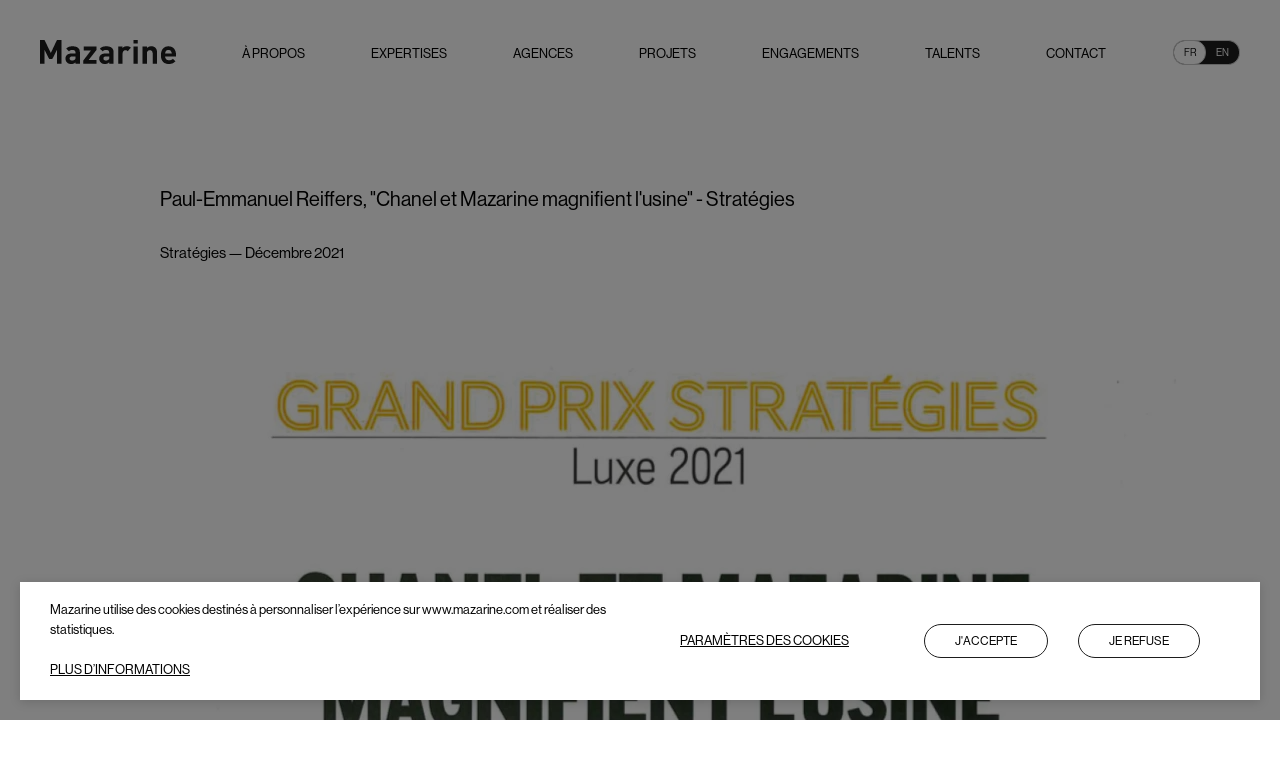

--- FILE ---
content_type: text/html; charset=utf-8
request_url: https://www.mazarine.com/presse/paul-emmanuel-reiffers-chanel-et-mazarine-magnifient-lusine-strategies
body_size: 9685
content:
<!DOCTYPE html><html lang="fr" data-thememode="light"><head><meta charSet="utf-8"/><meta name="viewport" content="width=device-width"/><link rel="preload" href="/assets/fonts/haas-grotesk-pro/haas-grotesk-pro-15.woff2" as="font" type="font/woff2" crossorigin="anonymous"/><link rel="preload" href="/assets/fonts/haas-grotesk-pro/haas-grotesk-pro-25.woff2" as="font" type="font/woff2" crossorigin="anonymous"/><link rel="preload" href="/assets/fonts/haas-grotesk-pro/haas-grotesk-pro-35.woff2" as="font" type="font/woff2" crossorigin="anonymous"/><link rel="preload" href="/assets/fonts/haas-grotesk-pro/haas-grotesk-pro-45.woff2" as="font" type="font/woff2" crossorigin="anonymous"/><link rel="preload" href="/assets/fonts/haas-grotesk-pro/haas-grotesk-pro-55.woff2" as="font" type="font/woff2" crossorigin="anonymous"/><link rel="preload" href="/assets/fonts/haas-grotesk-pro/haas-grotesk-pro-65.woff2" as="font" type="font/woff2" crossorigin="anonymous"/><link rel="preload" href="/assets/fonts/haas-grotesk-pro/haas-grotesk-pro-75.woff2" as="font" type="font/woff2" crossorigin="anonymous"/><link rel="preload" href="/assets/fonts/haas-grotesk-pro/haas-grotesk-pro-95.woff2" as="font" type="font/woff2" crossorigin="anonymous"/><link hreflang="fr" rel="alternate" href="https://www.mazarine.com/presse/paul-emmanuel-reiffers-chanel-et-mazarine-magnifient-lusine-strategies"/><link rel="canonical" href="https://www.mazarine.com/presse/paul-emmanuel-reiffers-chanel-et-mazarine-magnifient-lusine-strategies"/><link hreflang="en" rel="alternate" href="https://www.mazarine.com/en/presse/paul-emmanuel-reiffers-chanel-et-mazarine-magnifient-lusine-strategies"/><link hreflang="x-default" rel="alternate" href="https://www.mazarine.com/en/presse/paul-emmanuel-reiffers-chanel-et-mazarine-magnifient-lusine-strategies"/><title>Paul-Emmanuel Reiffers, &quot;Chanel et Mazarine magnifient l&#x27;usine&quot; - Stratégies  | Mazarine</title><meta property="og:type" content="website"/><meta property="og:site_name" content="Mazarine"/><meta property="og:title" content="Paul-Emmanuel Reiffers, &quot;Chanel et Mazarine magnifient l&#x27;usine&quot; - Stratégies  | Mazarine"/><meta property="og:url" content="https://www.mazarine.com/presse/paul-emmanuel-reiffers-chanel-et-mazarine-magnifient-lusine-strategies"/><meta name="description" content="Stratégies — Décembre 2021"/><meta property="og:description" content="Stratégies — Décembre 2021"/><meta property="og:image" content="https://res.cloudinary.com/mazarine-digital/image/upload/s--BM8b0rGm--/f_auto/q_auto/v1/default_images/meta-img-mazarine-groupe_0?_a=BAAAV6E0"/><meta name="robots" content="max-snippet:-1, max-image-preview:large; max-video-preview:-1"/><meta name="twitter:title" content="Paul-Emmanuel Reiffers, &quot;Chanel et Mazarine magnifient l&#x27;usine&quot; - Stratégies  | Mazarine"/><meta name="twitter:url" content="https://www.mazarine.com/presse/paul-emmanuel-reiffers-chanel-et-mazarine-magnifient-lusine-strategies"/><meta name="twitter:description" content="Stratégies — Décembre 2021"/><meta name="twitter:image" content="https://res.cloudinary.com/mazarine-digital/image/upload/s--BM8b0rGm--/f_auto/q_auto/v1/default_images/meta-img-mazarine-groupe_0?_a=BAAAV6E0"/><meta name="twitter:image:width" content="1200"/><meta name="twitter:image:height" content="630"/><meta name="twitter:card" content="summary_large_image"/><meta name="twitter:site" content="@mazarine_group"/><meta name="twitter:creator" content="@mazarine_group"/><link type="text/plain" rel="author" href="https://www.mazarine.com/humans.txt"/><link rel="apple-touch-icon" sizes="60x60" href="/assets/favicon/apple-touch-icon-60x60.png"/><link rel="apple-touch-icon" sizes="76x76" href="/assets/favicon/apple-touch-icon-76x76.png"/><link rel="apple-touch-icon" sizes="120x120" href="/assets/favicon/apple-touch-icon-120x120.png"/><link rel="apple-touch-icon" sizes="152x152" href="/assets/favicon/apple-touch-icon-152x152.png"/><link rel="apple-touch-icon" sizes="180x180" href="/assets/favicon/apple-touch-icon-180x180.png"/><link rel="icon" type="image/png" sizes="32x32" href="/assets/favicon/favicon-32x32.png"/><link rel="icon" type="image/png" sizes="16x16" href="/assets/favicon/favicon-16x16.png"/><link rel="manifest" href="/assets/favicon/site.webmanifest" crossorigin="use-credentials"/><link rel="mask-icon" href="/assets/favicon/safari-pinned-tab.svg" color="#fff"/><link rel="icon" type="image/svg+xml" href="/assets/favicon/favicon.svg"/><meta name="theme-color" content="#000"/><meta name="apple-mobile-web-app-status-bar-style" content="#000"/><link rel="preload" as="image" imageSrcSet="https://res.cloudinary.com/mazarine-digital/image/upload/ar_1:1,c_fill,f_auto,q_auto,w_256/v1/mazarine_refonte_2022/images/PRESSE/WWD-NUME%CC%81RO-IS-LAUNCHING-AN-AMERICAN-EDITION-COVER_tvnhfv.png 256w, https://res.cloudinary.com/mazarine-digital/image/upload/ar_1:1,c_fill,f_auto,q_auto,w_384/v1/mazarine_refonte_2022/images/PRESSE/WWD-NUME%CC%81RO-IS-LAUNCHING-AN-AMERICAN-EDITION-COVER_tvnhfv.png 384w, https://res.cloudinary.com/mazarine-digital/image/upload/ar_1:1,c_fill,f_auto,q_auto,w_640/v1/mazarine_refonte_2022/images/PRESSE/WWD-NUME%CC%81RO-IS-LAUNCHING-AN-AMERICAN-EDITION-COVER_tvnhfv.png 640w, https://res.cloudinary.com/mazarine-digital/image/upload/ar_1:1,c_fill,f_auto,q_auto,w_750/v1/mazarine_refonte_2022/images/PRESSE/WWD-NUME%CC%81RO-IS-LAUNCHING-AN-AMERICAN-EDITION-COVER_tvnhfv.png 750w, https://res.cloudinary.com/mazarine-digital/image/upload/ar_1:1,c_fill,f_auto,q_auto,w_828/v1/mazarine_refonte_2022/images/PRESSE/WWD-NUME%CC%81RO-IS-LAUNCHING-AN-AMERICAN-EDITION-COVER_tvnhfv.png 828w, https://res.cloudinary.com/mazarine-digital/image/upload/ar_1:1,c_fill,f_auto,q_auto,w_1080/v1/mazarine_refonte_2022/images/PRESSE/WWD-NUME%CC%81RO-IS-LAUNCHING-AN-AMERICAN-EDITION-COVER_tvnhfv.png 1080w, https://res.cloudinary.com/mazarine-digital/image/upload/ar_1:1,c_fill,f_auto,q_auto,w_1200/v1/mazarine_refonte_2022/images/PRESSE/WWD-NUME%CC%81RO-IS-LAUNCHING-AN-AMERICAN-EDITION-COVER_tvnhfv.png 1200w, https://res.cloudinary.com/mazarine-digital/image/upload/ar_1:1,c_fill,f_auto,q_auto,w_1920/v1/mazarine_refonte_2022/images/PRESSE/WWD-NUME%CC%81RO-IS-LAUNCHING-AN-AMERICAN-EDITION-COVER_tvnhfv.png 1920w, https://res.cloudinary.com/mazarine-digital/image/upload/ar_1:1,c_fill,f_auto,q_auto,w_2048/v1/mazarine_refonte_2022/images/PRESSE/WWD-NUME%CC%81RO-IS-LAUNCHING-AN-AMERICAN-EDITION-COVER_tvnhfv.png 2048w, https://res.cloudinary.com/mazarine-digital/image/upload/ar_1:1,c_fill,f_auto,q_auto,w_3840/v1/mazarine_refonte_2022/images/PRESSE/WWD-NUME%CC%81RO-IS-LAUNCHING-AN-AMERICAN-EDITION-COVER_tvnhfv.png 3840w" imageSizes="(min-width: 768px) 33vw, 100vw"/><link rel="preload" as="image" imageSrcSet="https://res.cloudinary.com/mazarine-digital/image/upload/ar_1:1,c_fill,f_auto,q_auto,w_256/v1/mazarine_refonte_2022/images/PRESSE/LA-TRIBUNE-DIMANCHE-UNE-SEMAINE-EUPHORIQUE-POUR-L_ART-CONTEMPORAIN-L_IMMEUBLE-DE-REIFFERS-INITIATIVES-HABILLE%CC%81-EN-BUREN-COVER_yy40ji.jpg 256w, https://res.cloudinary.com/mazarine-digital/image/upload/ar_1:1,c_fill,f_auto,q_auto,w_384/v1/mazarine_refonte_2022/images/PRESSE/LA-TRIBUNE-DIMANCHE-UNE-SEMAINE-EUPHORIQUE-POUR-L_ART-CONTEMPORAIN-L_IMMEUBLE-DE-REIFFERS-INITIATIVES-HABILLE%CC%81-EN-BUREN-COVER_yy40ji.jpg 384w, https://res.cloudinary.com/mazarine-digital/image/upload/ar_1:1,c_fill,f_auto,q_auto,w_640/v1/mazarine_refonte_2022/images/PRESSE/LA-TRIBUNE-DIMANCHE-UNE-SEMAINE-EUPHORIQUE-POUR-L_ART-CONTEMPORAIN-L_IMMEUBLE-DE-REIFFERS-INITIATIVES-HABILLE%CC%81-EN-BUREN-COVER_yy40ji.jpg 640w, https://res.cloudinary.com/mazarine-digital/image/upload/ar_1:1,c_fill,f_auto,q_auto,w_750/v1/mazarine_refonte_2022/images/PRESSE/LA-TRIBUNE-DIMANCHE-UNE-SEMAINE-EUPHORIQUE-POUR-L_ART-CONTEMPORAIN-L_IMMEUBLE-DE-REIFFERS-INITIATIVES-HABILLE%CC%81-EN-BUREN-COVER_yy40ji.jpg 750w, https://res.cloudinary.com/mazarine-digital/image/upload/ar_1:1,c_fill,f_auto,q_auto,w_828/v1/mazarine_refonte_2022/images/PRESSE/LA-TRIBUNE-DIMANCHE-UNE-SEMAINE-EUPHORIQUE-POUR-L_ART-CONTEMPORAIN-L_IMMEUBLE-DE-REIFFERS-INITIATIVES-HABILLE%CC%81-EN-BUREN-COVER_yy40ji.jpg 828w, https://res.cloudinary.com/mazarine-digital/image/upload/ar_1:1,c_fill,f_auto,q_auto,w_1080/v1/mazarine_refonte_2022/images/PRESSE/LA-TRIBUNE-DIMANCHE-UNE-SEMAINE-EUPHORIQUE-POUR-L_ART-CONTEMPORAIN-L_IMMEUBLE-DE-REIFFERS-INITIATIVES-HABILLE%CC%81-EN-BUREN-COVER_yy40ji.jpg 1080w, https://res.cloudinary.com/mazarine-digital/image/upload/ar_1:1,c_fill,f_auto,q_auto,w_1200/v1/mazarine_refonte_2022/images/PRESSE/LA-TRIBUNE-DIMANCHE-UNE-SEMAINE-EUPHORIQUE-POUR-L_ART-CONTEMPORAIN-L_IMMEUBLE-DE-REIFFERS-INITIATIVES-HABILLE%CC%81-EN-BUREN-COVER_yy40ji.jpg 1200w, https://res.cloudinary.com/mazarine-digital/image/upload/ar_1:1,c_fill,f_auto,q_auto,w_1920/v1/mazarine_refonte_2022/images/PRESSE/LA-TRIBUNE-DIMANCHE-UNE-SEMAINE-EUPHORIQUE-POUR-L_ART-CONTEMPORAIN-L_IMMEUBLE-DE-REIFFERS-INITIATIVES-HABILLE%CC%81-EN-BUREN-COVER_yy40ji.jpg 1920w, https://res.cloudinary.com/mazarine-digital/image/upload/ar_1:1,c_fill,f_auto,q_auto,w_2048/v1/mazarine_refonte_2022/images/PRESSE/LA-TRIBUNE-DIMANCHE-UNE-SEMAINE-EUPHORIQUE-POUR-L_ART-CONTEMPORAIN-L_IMMEUBLE-DE-REIFFERS-INITIATIVES-HABILLE%CC%81-EN-BUREN-COVER_yy40ji.jpg 2048w, https://res.cloudinary.com/mazarine-digital/image/upload/ar_1:1,c_fill,f_auto,q_auto,w_3840/v1/mazarine_refonte_2022/images/PRESSE/LA-TRIBUNE-DIMANCHE-UNE-SEMAINE-EUPHORIQUE-POUR-L_ART-CONTEMPORAIN-L_IMMEUBLE-DE-REIFFERS-INITIATIVES-HABILLE%CC%81-EN-BUREN-COVER_yy40ji.jpg 3840w" imageSizes="(min-width: 768px) 33vw, 100vw"/><link rel="preload" as="image" imageSrcSet="https://res.cloudinary.com/mazarine-digital/image/upload/ar_1:1,c_fill,f_auto,q_auto,w_256/v1/mazarine_refonte_2022/images/PRESSE/PAUL-EMMANUEL-REIFFERS-REIFFERS-INITIATIVES-FE%CC%82TE-SES-CINQ-ANS-AVEC-PLUSIEURS-NOUVEAUTE%CC%81S-ARTISTIQUES-JOURNAL-DU-LUXE-COVER_tnjxpv.jpg 256w, https://res.cloudinary.com/mazarine-digital/image/upload/ar_1:1,c_fill,f_auto,q_auto,w_384/v1/mazarine_refonte_2022/images/PRESSE/PAUL-EMMANUEL-REIFFERS-REIFFERS-INITIATIVES-FE%CC%82TE-SES-CINQ-ANS-AVEC-PLUSIEURS-NOUVEAUTE%CC%81S-ARTISTIQUES-JOURNAL-DU-LUXE-COVER_tnjxpv.jpg 384w, https://res.cloudinary.com/mazarine-digital/image/upload/ar_1:1,c_fill,f_auto,q_auto,w_640/v1/mazarine_refonte_2022/images/PRESSE/PAUL-EMMANUEL-REIFFERS-REIFFERS-INITIATIVES-FE%CC%82TE-SES-CINQ-ANS-AVEC-PLUSIEURS-NOUVEAUTE%CC%81S-ARTISTIQUES-JOURNAL-DU-LUXE-COVER_tnjxpv.jpg 640w, https://res.cloudinary.com/mazarine-digital/image/upload/ar_1:1,c_fill,f_auto,q_auto,w_750/v1/mazarine_refonte_2022/images/PRESSE/PAUL-EMMANUEL-REIFFERS-REIFFERS-INITIATIVES-FE%CC%82TE-SES-CINQ-ANS-AVEC-PLUSIEURS-NOUVEAUTE%CC%81S-ARTISTIQUES-JOURNAL-DU-LUXE-COVER_tnjxpv.jpg 750w, https://res.cloudinary.com/mazarine-digital/image/upload/ar_1:1,c_fill,f_auto,q_auto,w_828/v1/mazarine_refonte_2022/images/PRESSE/PAUL-EMMANUEL-REIFFERS-REIFFERS-INITIATIVES-FE%CC%82TE-SES-CINQ-ANS-AVEC-PLUSIEURS-NOUVEAUTE%CC%81S-ARTISTIQUES-JOURNAL-DU-LUXE-COVER_tnjxpv.jpg 828w, https://res.cloudinary.com/mazarine-digital/image/upload/ar_1:1,c_fill,f_auto,q_auto,w_1080/v1/mazarine_refonte_2022/images/PRESSE/PAUL-EMMANUEL-REIFFERS-REIFFERS-INITIATIVES-FE%CC%82TE-SES-CINQ-ANS-AVEC-PLUSIEURS-NOUVEAUTE%CC%81S-ARTISTIQUES-JOURNAL-DU-LUXE-COVER_tnjxpv.jpg 1080w, https://res.cloudinary.com/mazarine-digital/image/upload/ar_1:1,c_fill,f_auto,q_auto,w_1200/v1/mazarine_refonte_2022/images/PRESSE/PAUL-EMMANUEL-REIFFERS-REIFFERS-INITIATIVES-FE%CC%82TE-SES-CINQ-ANS-AVEC-PLUSIEURS-NOUVEAUTE%CC%81S-ARTISTIQUES-JOURNAL-DU-LUXE-COVER_tnjxpv.jpg 1200w, https://res.cloudinary.com/mazarine-digital/image/upload/ar_1:1,c_fill,f_auto,q_auto,w_1920/v1/mazarine_refonte_2022/images/PRESSE/PAUL-EMMANUEL-REIFFERS-REIFFERS-INITIATIVES-FE%CC%82TE-SES-CINQ-ANS-AVEC-PLUSIEURS-NOUVEAUTE%CC%81S-ARTISTIQUES-JOURNAL-DU-LUXE-COVER_tnjxpv.jpg 1920w, https://res.cloudinary.com/mazarine-digital/image/upload/ar_1:1,c_fill,f_auto,q_auto,w_2048/v1/mazarine_refonte_2022/images/PRESSE/PAUL-EMMANUEL-REIFFERS-REIFFERS-INITIATIVES-FE%CC%82TE-SES-CINQ-ANS-AVEC-PLUSIEURS-NOUVEAUTE%CC%81S-ARTISTIQUES-JOURNAL-DU-LUXE-COVER_tnjxpv.jpg 2048w, https://res.cloudinary.com/mazarine-digital/image/upload/ar_1:1,c_fill,f_auto,q_auto,w_3840/v1/mazarine_refonte_2022/images/PRESSE/PAUL-EMMANUEL-REIFFERS-REIFFERS-INITIATIVES-FE%CC%82TE-SES-CINQ-ANS-AVEC-PLUSIEURS-NOUVEAUTE%CC%81S-ARTISTIQUES-JOURNAL-DU-LUXE-COVER_tnjxpv.jpg 3840w" imageSizes="(min-width: 768px) 33vw, 100vw"/><meta name="next-head-count" content="48"/><link rel="preload" href="/_next/static/css/7c342fe27e81a2b4.css" as="style"/><link rel="stylesheet" href="/_next/static/css/7c342fe27e81a2b4.css" data-n-g=""/><link rel="preload" href="/_next/static/css/c6cc946316fd1937.css" as="style"/><link rel="stylesheet" href="/_next/static/css/c6cc946316fd1937.css"/><link rel="preload" href="/_next/static/css/2a8acef0bcf57723.css" as="style"/><link rel="stylesheet" href="/_next/static/css/2a8acef0bcf57723.css"/><link rel="preload" href="/_next/static/css/346c395251807340.css" as="style"/><link rel="stylesheet" href="/_next/static/css/346c395251807340.css"/><link rel="preload" href="/_next/static/css/215282ee01a3bc04.css" as="style"/><link rel="stylesheet" href="/_next/static/css/215282ee01a3bc04.css"/><link rel="preload" href="/_next/static/css/03ed1e39fca53012.css" as="style"/><link rel="stylesheet" href="/_next/static/css/03ed1e39fca53012.css"/><link rel="preload" href="/_next/static/css/e3b5a99571bb3e3b.css" as="style"/><link rel="stylesheet" href="/_next/static/css/e3b5a99571bb3e3b.css"/><link rel="preload" href="/_next/static/css/c9ee95c68e1f4ab2.css" as="style"/><link rel="stylesheet" href="/_next/static/css/c9ee95c68e1f4ab2.css"/><link rel="preload" href="/_next/static/css/2ad3078d65cc7ecd.css" as="style"/><link rel="stylesheet" href="/_next/static/css/2ad3078d65cc7ecd.css"/><link rel="preload" href="/_next/static/css/d3d040b26f025c8e.css" as="style"/><link rel="stylesheet" href="/_next/static/css/d3d040b26f025c8e.css"/><noscript data-n-css=""></noscript><script defer="" nomodule="" src="/_next/static/chunks/polyfills-c67a75d1b6f99dc8.js"></script><script defer="" src="/_next/static/chunks/7799.79b4763b4b284113.js"></script><script defer="" src="/_next/static/chunks/4848.f65c7fade03bfc45.js"></script><script defer="" src="/_next/static/chunks/4209.b06c7edc272e5a89.js"></script><script defer="" src="/_next/static/chunks/7409.a3343ed728eb4f94.js"></script><script defer="" src="/_next/static/chunks/6419.9e93d9b27feb1340.js"></script><script defer="" src="/_next/static/chunks/8923.bc87a155a487d534.js"></script><script defer="" src="/_next/static/chunks/4591.f29fd61326a35291.js"></script><script defer="" src="/_next/static/chunks/29107295.55db3f7ea8c5c9b7.js"></script><script defer="" src="/_next/static/chunks/5675.620a54c38ad49033.js"></script><script defer="" src="/_next/static/chunks/4422.b4a6d739e06926e0.js"></script><script defer="" src="/_next/static/chunks/1933.399c61cf55cfe26d.js"></script><script defer="" src="/_next/static/chunks/4928.b72930865ab90a6f.js"></script><script src="/_next/static/chunks/webpack-6d15df71624cec45.js" defer=""></script><script src="/_next/static/chunks/framework-2cc16d8c1217359a.js" defer=""></script><script src="/_next/static/chunks/main-7b32c5d39ff3f920.js" defer=""></script><script src="/_next/static/chunks/pages/_app-7e0106e94d336864.js" defer=""></script><script src="/_next/static/chunks/pages/index-7279930a0d6e99c7.js" defer=""></script><script src="/_next/static/s7SqNpe6_rF1A20vcDE2G/_buildManifest.js" defer=""></script><script src="/_next/static/s7SqNpe6_rF1A20vcDE2G/_ssgManifest.js" defer=""></script></head><body><script>
void function() {
const s = document.createElement('div')
s.style.width = '100px'
s.style.height = '100px'
s.style.overflow = 'scroll'
s.style.position = 'absolute'
s.style.top = '-9999px'
document.documentElement.appendChild(s)
const w = s.offsetWidth - s.clientWidth
document.body.style.setProperty('--scrollbar-width', w + 'px')
document.documentElement.removeChild(s)
window.mazHasScrollbar = w > 0
}()
</script><script type="application/ld+json">{"@context":"https://schema.org","@type":"WebSite","name":"Mazarine","url":"https://www.mazarine.com","thumbnailUrl":"https://res.cloudinary.com/mazarine-digital/image/upload/v1/mazarine_refonte_2022/PER_inrc7i.jpg","sameAs":["https://www.linkedin.com/company/mazarinegroup/","https://www.facebook.com/MazarineGroup/","https://www.instagram.com/mazarinegroup/"]}</script><script type="application/ld+json">{"@context":"https://schema.org","@type":"Organization","url":"https://www.mazarine.com/","name":"Mazarine","logo":"https://www.mazarine.com/assets/logo/mazarine-discs.svg","foundingDate":"1993","founders":[{"@type":"Person","name":"Paul-Emmanuel Reiffers"},{"@type":"Person","name":""}],"address":{"@type":"PostalAddress","streetAddress":"2 Square Villaret de Joyeuse","addressLocality":"Paris","postalCode":"75017","addressCountry":"FR"},"contactPoint":[{"@type":"ContactPoint","telephone":"+33(0)158054900","email":"contact@mazarine.com","contactType":"customer support"}]}</script><noscript><iframe src="https://www.googletagmanager.com/ns.html?id=GTM-TH8BTMS" height="0" width="0" style="display:none;visibility:hidden"></iframe></noscript><div id="__next"><div class="site-context-mazarine"><h1 tabindex="-1" class="sr-only RoutingAccessibility">Paul-Emmanuel Reiffers, &quot;Chanel et Mazarine magnifient l&#x27;usine&quot; - Stratégies  | Mazarine</h1><div class="Ecrin_Header" data-id="header"><div class="LayoutMediumCenteredPercent layout"><div class="Ecrin_Header_head"><div class="Ecrin_Header_unvisible"><span class="Ecrin_Logos_mazarine-link"><svg xmlns="http://www.w3.org/2000/svg" viewBox="0 0 136 24" fill="currentColor" width="1em" height="1em" class="Ecrin_Logos_mazarine-txt" alt="Mazarine"><path d="M16.9 23.8V10l-4.6 9H9.2l-4.6-9v13.8H0V.1h4.6L10.8 13 16.9.1h4.6v23.7H17Zm18.6-7.3h-3.4c-1.6 0-2.5.7-2.5 2 0 1.2.8 2 2.5 2 1.2 0 2-.2 2.8-.9.5-.4.6-1.1.6-2.2v-1Zm.1 7.3v-1.5a5.3 5.3 0 0 1-4.3 1.7c-2 0-3.4-.5-4.4-1.6-1-1-1.4-2.3-1.4-3.9 0-2.7 1.9-5 6-5h4v-.8c0-2-1-2.8-3.2-2.8-1.7 0-2.4.4-3.3 1.5l-2.8-2.7c1.7-1.9 3.4-2.4 6.3-2.4 4.8 0 7.4 2 7.4 6v11.5h-4.3Zm7.7 0v-3.3L51 10.4h-7.3v-4h12.9v3.4l-7.9 10.1h7.9v3.9H43.3Zm26-7.3h-3.5c-1.5 0-2.4.7-2.4 2 0 1.2.8 2 2.5 2 1.2 0 2-.2 2.7-.9.5-.4.7-1.1.7-2.2v-1Zm0 7.3v-1.5a5.3 5.3 0 0 1-4.2 1.7c-2 0-3.4-.5-4.4-1.6-1-1-1.5-2.3-1.5-3.9 0-2.7 2-5 6-5h4v-.8c0-2-.9-2.8-3.2-2.8-1.6 0-2.4.4-3.3 1.5l-2.8-2.7c1.7-1.9 3.4-2.4 6.3-2.4 4.9 0 7.4 2 7.4 6v11.5h-4.2Zm18.4-12.6c-.7-.7-1.2-1-2.3-1-1.3 0-2.8 1-2.8 3.2v10.4h-4.3V6.5h4.2V8c.8-1 2.5-1.8 4.4-1.8 1.7 0 2.9.4 4 1.6l-3.2 3.3Zm5.7-4.7h4.4v17.3h-4.4V6.5Zm0-6.5h4.4v3.5h-4.4V0Zm19.3 23.8V13.3c0-2.3-1.5-3.1-2.8-3.1-1.4 0-3 .8-3 3.1v10.5h-4.3V6.5h4.3V8a6 6 0 0 1 4.3-1.8c1.7 0 3.1.5 4.1 1.5 1.4 1.4 1.8 3 1.8 5v11h-4.4Zm18.6-12.1a3 3 0 0 0-2.9-1.8 3 3 0 0 0-2.9 1.8l-.4 1.8h6.6c0-.7-.1-1.2-.4-1.8m-6.2 4.8c0 2.2 1.4 3.8 3.8 3.8 2 0 2.9-.5 4-1.6l2.6 2.6a8.3 8.3 0 0 1-6.6 2.7c-4.1 0-8-1.9-8-8.9 0-5.6 3-8.8 7.5-8.8 4.9 0 7.6 3.5 7.6 8.3v1.9h-10.9Z"></path></svg><span class="sr-only">Mazarine</span></span></div><ul class="Ecrin_Header_nav Ecrin_Header_hidden"><li class="Ecrin_Header_category-blocks"><a target="_self" href="/about-us-paul-emmanuel-reiffers"><p class="Ecrin_Header_category-title">À propos</p></a></li><li class="Ecrin_Header_category-blocks"><a target="_self" href="/expertises"><p class="Ecrin_Header_category-title">Expertises</p></a></li><li class="Ecrin_Header_category-blocks"><a target="_self" href="/agences"><p class="Ecrin_Header_category-title">Agences</p></a></li><li class="Ecrin_Header_category-blocks"><a target="_self" href="/projets"><p class="Ecrin_Header_category-title">Projets</p></a></li><li class="Ecrin_Header_category-blocks"><a target="_self" href="/engagements"><p class="Ecrin_Header_category-title">Engagements</p></a></li><li class="Ecrin_Header_category-blocks"><a target="_self" href="/talents"><p class="Ecrin_Header_category-title">Talents</p></a></li><li class="Ecrin_Header_category-blocks"><a target="_self" href="/europe"><p class="Ecrin_Header_category-title">Contact</p></a></li></ul><div class="Ecrin_Header_items Ecrin_Header_hide-desktop"><a href="/">Home</a></div><button class="Ecrin_Header_items Ecrin_Header_open-menu-button Ecrin_Header_hide-desktop" type="button">Menu</button><div class="Ecrin_Header_items"><div class="Toggler Toggler_active--left"><a href="/presse/paul-emmanuel-reiffers-chanel-et-mazarine-magnifient-lusine-strategies" data-position="left" class="Toggler_toggler-link Toggler_toggler-link--left">fr</a><a href="/en/presse/paul-emmanuel-reiffers-chanel-et-mazarine-magnifient-lusine-strategies" data-position="right" class="Toggler_toggler-link Toggler_toggler-link--right">en</a></div></div></div></div></div><main tabindex="-1" role="main" class=""><div class="PageContent"><section class="Section" data-index="0"><div class="LayoutMediumCentered layout"><div class="Flux_TitleDoubleTextAndCta" id="paul-emmanuel-reiffers-chanel-et-mazarine-magnifient-lusine-strategies"><h2 level="2" class="Flux_TitleDoubleTextAndCta_title">Paul-Emmanuel Reiffers, &quot;Chanel et Mazarine magnifient l&#x27;usine&quot; - Stratégies</h2><div class="Flux_TitleDoubleTextAndCta_columns"><div class="Flux_TitleDoubleTextAndCta_column"><div class="Flux_TitleDoubleTextAndCta_text"><div class="Wysiwyg"><?xml version="1.0" encoding="UTF-8"?><p>Strat&eacute;gies &mdash; D&eacute;cembre 2021</p>
</div></div></div><div class="Flux_TitleDoubleTextAndCta_column"><div class="Flux_TitleDoubleTextAndCta_text"><div class="Wysiwyg"></div></div></div></div></div></div></section><section class="Section" data-index="1"><div class="LayoutMediumCenteredPercent layout"><div class="Flux_BlockImageWithLegend"><div class="Flux_BlockImageWithLegend_image" style="background-color:#e3e9e7"><span style="box-sizing:border-box;display:block;overflow:hidden;width:initial;height:initial;background:none;opacity:1;border:0;margin:0;padding:0;position:relative"><span style="box-sizing:border-box;display:block;width:initial;height:initial;background:none;opacity:1;border:0;margin:0;padding:0;padding-top:141.46341463414635%"></span><img alt="#" src="[data-uri]" decoding="async" data-nimg="responsive" style="position:absolute;top:0;left:0;bottom:0;right:0;box-sizing:border-box;padding:0;border:none;margin:auto;display:block;width:0;height:0;min-width:100%;max-width:100%;min-height:100%;max-height:100%;object-fit:fill"/><noscript><img alt="#" sizes="(min-width: 1260px) 1200px, 100vw" srcSet="https://res.cloudinary.com/mazarine-digital/image/upload/f_auto,q_auto,w_640,c_limit/v1/mazarine_refonte_2022/images/PRESSE-STRATEGIES-DEC2022/Strat%C3%A9gies-dec22-chanel_k4xbnw.jpg 640w, https://res.cloudinary.com/mazarine-digital/image/upload/f_auto,q_auto,w_750,c_limit/v1/mazarine_refonte_2022/images/PRESSE-STRATEGIES-DEC2022/Strat%C3%A9gies-dec22-chanel_k4xbnw.jpg 750w, https://res.cloudinary.com/mazarine-digital/image/upload/f_auto,q_auto,w_828,c_limit/v1/mazarine_refonte_2022/images/PRESSE-STRATEGIES-DEC2022/Strat%C3%A9gies-dec22-chanel_k4xbnw.jpg 828w, https://res.cloudinary.com/mazarine-digital/image/upload/f_auto,q_auto,w_1080,c_limit/v1/mazarine_refonte_2022/images/PRESSE-STRATEGIES-DEC2022/Strat%C3%A9gies-dec22-chanel_k4xbnw.jpg 1080w, https://res.cloudinary.com/mazarine-digital/image/upload/f_auto,q_auto,w_1200,c_limit/v1/mazarine_refonte_2022/images/PRESSE-STRATEGIES-DEC2022/Strat%C3%A9gies-dec22-chanel_k4xbnw.jpg 1200w, https://res.cloudinary.com/mazarine-digital/image/upload/f_auto,q_auto,w_1920,c_limit/v1/mazarine_refonte_2022/images/PRESSE-STRATEGIES-DEC2022/Strat%C3%A9gies-dec22-chanel_k4xbnw.jpg 1920w, https://res.cloudinary.com/mazarine-digital/image/upload/f_auto,q_auto,w_2048,c_limit/v1/mazarine_refonte_2022/images/PRESSE-STRATEGIES-DEC2022/Strat%C3%A9gies-dec22-chanel_k4xbnw.jpg 2048w, https://res.cloudinary.com/mazarine-digital/image/upload/f_auto,q_auto,w_3840,c_limit/v1/mazarine_refonte_2022/images/PRESSE-STRATEGIES-DEC2022/Strat%C3%A9gies-dec22-chanel_k4xbnw.jpg 3840w" src="https://res.cloudinary.com/mazarine-digital/image/upload/f_auto,q_auto,w_3840,c_limit/v1/mazarine_refonte_2022/images/PRESSE-STRATEGIES-DEC2022/Strat%C3%A9gies-dec22-chanel_k4xbnw.jpg" decoding="async" data-nimg="responsive" style="position:absolute;top:0;left:0;bottom:0;right:0;box-sizing:border-box;padding:0;border:none;margin:auto;display:block;width:0;height:0;min-width:100%;max-width:100%;min-height:100%;max-height:100%;object-fit:fill" loading="lazy"/></noscript></span></div></div></div></section><section class="Section" data-index="2"><div class="LayoutMediumCenteredPercent layout"><div class="Flux_BlockImageWithLegend"><div class="Flux_BlockImageWithLegend_image" style="background-color:#fcf7f3"><span style="box-sizing:border-box;display:block;overflow:hidden;width:initial;height:initial;background:none;opacity:1;border:0;margin:0;padding:0;position:relative"><span style="box-sizing:border-box;display:block;width:initial;height:initial;background:none;opacity:1;border:0;margin:0;padding:0;padding-top:141.46341463414635%"></span><img alt="#" src="[data-uri]" decoding="async" data-nimg="responsive" style="position:absolute;top:0;left:0;bottom:0;right:0;box-sizing:border-box;padding:0;border:none;margin:auto;display:block;width:0;height:0;min-width:100%;max-width:100%;min-height:100%;max-height:100%;object-fit:fill"/><noscript><img alt="#" sizes="(min-width: 1260px) 1200px, 100vw" srcSet="https://res.cloudinary.com/mazarine-digital/image/upload/f_auto,q_auto,w_640,c_limit/v1/mazarine_refonte_2022/images/PRESSE-STRATEGIES-DEC2022/stratgies-dec22-chanel2_ymbkge.jpg 640w, https://res.cloudinary.com/mazarine-digital/image/upload/f_auto,q_auto,w_750,c_limit/v1/mazarine_refonte_2022/images/PRESSE-STRATEGIES-DEC2022/stratgies-dec22-chanel2_ymbkge.jpg 750w, https://res.cloudinary.com/mazarine-digital/image/upload/f_auto,q_auto,w_828,c_limit/v1/mazarine_refonte_2022/images/PRESSE-STRATEGIES-DEC2022/stratgies-dec22-chanel2_ymbkge.jpg 828w, https://res.cloudinary.com/mazarine-digital/image/upload/f_auto,q_auto,w_1080,c_limit/v1/mazarine_refonte_2022/images/PRESSE-STRATEGIES-DEC2022/stratgies-dec22-chanel2_ymbkge.jpg 1080w, https://res.cloudinary.com/mazarine-digital/image/upload/f_auto,q_auto,w_1200,c_limit/v1/mazarine_refonte_2022/images/PRESSE-STRATEGIES-DEC2022/stratgies-dec22-chanel2_ymbkge.jpg 1200w, https://res.cloudinary.com/mazarine-digital/image/upload/f_auto,q_auto,w_1920,c_limit/v1/mazarine_refonte_2022/images/PRESSE-STRATEGIES-DEC2022/stratgies-dec22-chanel2_ymbkge.jpg 1920w, https://res.cloudinary.com/mazarine-digital/image/upload/f_auto,q_auto,w_2048,c_limit/v1/mazarine_refonte_2022/images/PRESSE-STRATEGIES-DEC2022/stratgies-dec22-chanel2_ymbkge.jpg 2048w, https://res.cloudinary.com/mazarine-digital/image/upload/f_auto,q_auto,w_3840,c_limit/v1/mazarine_refonte_2022/images/PRESSE-STRATEGIES-DEC2022/stratgies-dec22-chanel2_ymbkge.jpg 3840w" src="https://res.cloudinary.com/mazarine-digital/image/upload/f_auto,q_auto,w_3840,c_limit/v1/mazarine_refonte_2022/images/PRESSE-STRATEGIES-DEC2022/stratgies-dec22-chanel2_ymbkge.jpg" decoding="async" data-nimg="responsive" style="position:absolute;top:0;left:0;bottom:0;right:0;box-sizing:border-box;padding:0;border:none;margin:auto;display:block;width:0;height:0;min-width:100%;max-width:100%;min-height:100%;max-height:100%;object-fit:fill" loading="lazy"/></noscript></span></div></div></div></section><section class="Section" data-index="3"><div class="LayoutLarge layout"><div class="LayoutMediumCenteredPercent layout"><h2 class="Flux_GridImageTitleDescriptionLinkBlock_title Flux_GridImageTitleDescriptionLinkBlock_related-press-articles">Plus d&#x27;articles</h2></div><div class="ProjectsList_Grid ProjectsList_Grid_press ProjectsList_Grid_related-press-articles"><ul class="ProjectsList_Grid_list ProjectsList_Grid_filtered"><li class="ProjectsList_Grid_item"><a href="/presse/paul-emmanuel-reiffers-numero-launching-american-edition-wwd" target="" rel="noreferrer"><figure><div class="ProjectsList_Grid_imgContainer" style="background-color:#cccccc"><span style="box-sizing:border-box;display:block;overflow:hidden;width:initial;height:initial;background:none;opacity:1;border:0;margin:0;padding:0;position:absolute;top:0;left:0;bottom:0;right:0"><img alt="#" sizes="(min-width: 768px) 33vw, 100vw" srcSet="https://res.cloudinary.com/mazarine-digital/image/upload/ar_1:1,c_fill,f_auto,q_auto,w_256/v1/mazarine_refonte_2022/images/PRESSE/WWD-NUME%CC%81RO-IS-LAUNCHING-AN-AMERICAN-EDITION-COVER_tvnhfv.png 256w, https://res.cloudinary.com/mazarine-digital/image/upload/ar_1:1,c_fill,f_auto,q_auto,w_384/v1/mazarine_refonte_2022/images/PRESSE/WWD-NUME%CC%81RO-IS-LAUNCHING-AN-AMERICAN-EDITION-COVER_tvnhfv.png 384w, https://res.cloudinary.com/mazarine-digital/image/upload/ar_1:1,c_fill,f_auto,q_auto,w_640/v1/mazarine_refonte_2022/images/PRESSE/WWD-NUME%CC%81RO-IS-LAUNCHING-AN-AMERICAN-EDITION-COVER_tvnhfv.png 640w, https://res.cloudinary.com/mazarine-digital/image/upload/ar_1:1,c_fill,f_auto,q_auto,w_750/v1/mazarine_refonte_2022/images/PRESSE/WWD-NUME%CC%81RO-IS-LAUNCHING-AN-AMERICAN-EDITION-COVER_tvnhfv.png 750w, https://res.cloudinary.com/mazarine-digital/image/upload/ar_1:1,c_fill,f_auto,q_auto,w_828/v1/mazarine_refonte_2022/images/PRESSE/WWD-NUME%CC%81RO-IS-LAUNCHING-AN-AMERICAN-EDITION-COVER_tvnhfv.png 828w, https://res.cloudinary.com/mazarine-digital/image/upload/ar_1:1,c_fill,f_auto,q_auto,w_1080/v1/mazarine_refonte_2022/images/PRESSE/WWD-NUME%CC%81RO-IS-LAUNCHING-AN-AMERICAN-EDITION-COVER_tvnhfv.png 1080w, https://res.cloudinary.com/mazarine-digital/image/upload/ar_1:1,c_fill,f_auto,q_auto,w_1200/v1/mazarine_refonte_2022/images/PRESSE/WWD-NUME%CC%81RO-IS-LAUNCHING-AN-AMERICAN-EDITION-COVER_tvnhfv.png 1200w, https://res.cloudinary.com/mazarine-digital/image/upload/ar_1:1,c_fill,f_auto,q_auto,w_1920/v1/mazarine_refonte_2022/images/PRESSE/WWD-NUME%CC%81RO-IS-LAUNCHING-AN-AMERICAN-EDITION-COVER_tvnhfv.png 1920w, https://res.cloudinary.com/mazarine-digital/image/upload/ar_1:1,c_fill,f_auto,q_auto,w_2048/v1/mazarine_refonte_2022/images/PRESSE/WWD-NUME%CC%81RO-IS-LAUNCHING-AN-AMERICAN-EDITION-COVER_tvnhfv.png 2048w, https://res.cloudinary.com/mazarine-digital/image/upload/ar_1:1,c_fill,f_auto,q_auto,w_3840/v1/mazarine_refonte_2022/images/PRESSE/WWD-NUME%CC%81RO-IS-LAUNCHING-AN-AMERICAN-EDITION-COVER_tvnhfv.png 3840w" src="https://res.cloudinary.com/mazarine-digital/image/upload/ar_1:1,c_fill,f_auto,q_auto,w_3840/v1/mazarine_refonte_2022/images/PRESSE/WWD-NUME%CC%81RO-IS-LAUNCHING-AN-AMERICAN-EDITION-COVER_tvnhfv.png" decoding="async" data-nimg="fill" style="position:absolute;top:0;left:0;bottom:0;right:0;box-sizing:border-box;padding:0;border:none;margin:auto;display:block;width:0;height:0;min-width:100%;max-width:100%;min-height:100%;max-height:100%;object-fit:cover"/></span></div><figcaption><div class="ProjectsList_Grid_title"><h2><div class="Wysiwyg"><?xml version="1.0" encoding="UTF-8"?><p>Paul-Emmanuel Reiffers, "Num&eacute;ro is launching an American Edition" - WWD</p>
</div></h2><div class="Wysiwyg ProjectsList_Grid_description"><?xml version="1.0" encoding="UTF-8"?><p>WWD - Septembre 2025</p>
</div></div><div class="ProjectsList_Grid_arrow-container"><span class="Icon"><svg width="1em" height="1em" viewBox="0 0 38 26" fill="none" xmlns="http://www.w3.org/2000/svg"><path d="M0 12.781h37m0 0-12 12m12-12-12-12" stroke="currentColor"></path></svg><span class="sr-only">slide suivante</span></span></div></figcaption></figure></a></li><li class="ProjectsList_Grid_item"><a href="/presse/paul-emmanuel-reiffers-une-semaine-euphorique-pour-lart-contemporain-limmeuble-de-reiffers" target="" rel="noreferrer"><figure><div class="ProjectsList_Grid_imgContainer" style="background-color:#ead001"><span style="box-sizing:border-box;display:block;overflow:hidden;width:initial;height:initial;background:none;opacity:1;border:0;margin:0;padding:0;position:absolute;top:0;left:0;bottom:0;right:0"><img alt="#" sizes="(min-width: 768px) 33vw, 100vw" srcSet="https://res.cloudinary.com/mazarine-digital/image/upload/ar_1:1,c_fill,f_auto,q_auto,w_256/v1/mazarine_refonte_2022/images/PRESSE/LA-TRIBUNE-DIMANCHE-UNE-SEMAINE-EUPHORIQUE-POUR-L_ART-CONTEMPORAIN-L_IMMEUBLE-DE-REIFFERS-INITIATIVES-HABILLE%CC%81-EN-BUREN-COVER_yy40ji.jpg 256w, https://res.cloudinary.com/mazarine-digital/image/upload/ar_1:1,c_fill,f_auto,q_auto,w_384/v1/mazarine_refonte_2022/images/PRESSE/LA-TRIBUNE-DIMANCHE-UNE-SEMAINE-EUPHORIQUE-POUR-L_ART-CONTEMPORAIN-L_IMMEUBLE-DE-REIFFERS-INITIATIVES-HABILLE%CC%81-EN-BUREN-COVER_yy40ji.jpg 384w, https://res.cloudinary.com/mazarine-digital/image/upload/ar_1:1,c_fill,f_auto,q_auto,w_640/v1/mazarine_refonte_2022/images/PRESSE/LA-TRIBUNE-DIMANCHE-UNE-SEMAINE-EUPHORIQUE-POUR-L_ART-CONTEMPORAIN-L_IMMEUBLE-DE-REIFFERS-INITIATIVES-HABILLE%CC%81-EN-BUREN-COVER_yy40ji.jpg 640w, https://res.cloudinary.com/mazarine-digital/image/upload/ar_1:1,c_fill,f_auto,q_auto,w_750/v1/mazarine_refonte_2022/images/PRESSE/LA-TRIBUNE-DIMANCHE-UNE-SEMAINE-EUPHORIQUE-POUR-L_ART-CONTEMPORAIN-L_IMMEUBLE-DE-REIFFERS-INITIATIVES-HABILLE%CC%81-EN-BUREN-COVER_yy40ji.jpg 750w, https://res.cloudinary.com/mazarine-digital/image/upload/ar_1:1,c_fill,f_auto,q_auto,w_828/v1/mazarine_refonte_2022/images/PRESSE/LA-TRIBUNE-DIMANCHE-UNE-SEMAINE-EUPHORIQUE-POUR-L_ART-CONTEMPORAIN-L_IMMEUBLE-DE-REIFFERS-INITIATIVES-HABILLE%CC%81-EN-BUREN-COVER_yy40ji.jpg 828w, https://res.cloudinary.com/mazarine-digital/image/upload/ar_1:1,c_fill,f_auto,q_auto,w_1080/v1/mazarine_refonte_2022/images/PRESSE/LA-TRIBUNE-DIMANCHE-UNE-SEMAINE-EUPHORIQUE-POUR-L_ART-CONTEMPORAIN-L_IMMEUBLE-DE-REIFFERS-INITIATIVES-HABILLE%CC%81-EN-BUREN-COVER_yy40ji.jpg 1080w, https://res.cloudinary.com/mazarine-digital/image/upload/ar_1:1,c_fill,f_auto,q_auto,w_1200/v1/mazarine_refonte_2022/images/PRESSE/LA-TRIBUNE-DIMANCHE-UNE-SEMAINE-EUPHORIQUE-POUR-L_ART-CONTEMPORAIN-L_IMMEUBLE-DE-REIFFERS-INITIATIVES-HABILLE%CC%81-EN-BUREN-COVER_yy40ji.jpg 1200w, https://res.cloudinary.com/mazarine-digital/image/upload/ar_1:1,c_fill,f_auto,q_auto,w_1920/v1/mazarine_refonte_2022/images/PRESSE/LA-TRIBUNE-DIMANCHE-UNE-SEMAINE-EUPHORIQUE-POUR-L_ART-CONTEMPORAIN-L_IMMEUBLE-DE-REIFFERS-INITIATIVES-HABILLE%CC%81-EN-BUREN-COVER_yy40ji.jpg 1920w, https://res.cloudinary.com/mazarine-digital/image/upload/ar_1:1,c_fill,f_auto,q_auto,w_2048/v1/mazarine_refonte_2022/images/PRESSE/LA-TRIBUNE-DIMANCHE-UNE-SEMAINE-EUPHORIQUE-POUR-L_ART-CONTEMPORAIN-L_IMMEUBLE-DE-REIFFERS-INITIATIVES-HABILLE%CC%81-EN-BUREN-COVER_yy40ji.jpg 2048w, https://res.cloudinary.com/mazarine-digital/image/upload/ar_1:1,c_fill,f_auto,q_auto,w_3840/v1/mazarine_refonte_2022/images/PRESSE/LA-TRIBUNE-DIMANCHE-UNE-SEMAINE-EUPHORIQUE-POUR-L_ART-CONTEMPORAIN-L_IMMEUBLE-DE-REIFFERS-INITIATIVES-HABILLE%CC%81-EN-BUREN-COVER_yy40ji.jpg 3840w" src="https://res.cloudinary.com/mazarine-digital/image/upload/ar_1:1,c_fill,f_auto,q_auto,w_3840/v1/mazarine_refonte_2022/images/PRESSE/LA-TRIBUNE-DIMANCHE-UNE-SEMAINE-EUPHORIQUE-POUR-L_ART-CONTEMPORAIN-L_IMMEUBLE-DE-REIFFERS-INITIATIVES-HABILLE%CC%81-EN-BUREN-COVER_yy40ji.jpg" decoding="async" data-nimg="fill" style="position:absolute;top:0;left:0;bottom:0;right:0;box-sizing:border-box;padding:0;border:none;margin:auto;display:block;width:0;height:0;min-width:100%;max-width:100%;min-height:100%;max-height:100%;object-fit:cover"/></span></div><figcaption><div class="ProjectsList_Grid_title"><h2><div class="Wysiwyg"><?xml version="1.0" encoding="UTF-8"?><p>Paul-Emmanuel Reiffers, "Une semaine euphorique pour l'art contemporain&nbsp;: l'immeuble de Reiffers Initiatives habill&eacute; en Buren" - La Tribune Dimanche</p>
</div></h2><div class="Wysiwyg ProjectsList_Grid_description"><?xml version="1.0" encoding="UTF-8"?><p>La Tribune Dimanche - Octobre 2025</p>
</div></div><div class="ProjectsList_Grid_arrow-container"><span class="Icon"><svg width="1em" height="1em" viewBox="0 0 38 26" fill="none" xmlns="http://www.w3.org/2000/svg"><path d="M0 12.781h37m0 0-12 12m12-12-12-12" stroke="currentColor"></path></svg><span class="sr-only">slide suivante</span></span></div></figcaption></figure></a></li><li class="ProjectsList_Grid_item"><a href="/presse/paul-emmanuel-reiffers-reiffers-initiatives-fete-ses-cinq-ans-avec-plusieurs-nouveautes" target="" rel="noreferrer"><figure><div class="ProjectsList_Grid_imgContainer" style="background-color:#272727"><span style="box-sizing:border-box;display:block;overflow:hidden;width:initial;height:initial;background:none;opacity:1;border:0;margin:0;padding:0;position:absolute;top:0;left:0;bottom:0;right:0"><img alt="#" sizes="(min-width: 768px) 33vw, 100vw" srcSet="https://res.cloudinary.com/mazarine-digital/image/upload/ar_1:1,c_fill,f_auto,q_auto,w_256/v1/mazarine_refonte_2022/images/PRESSE/PAUL-EMMANUEL-REIFFERS-REIFFERS-INITIATIVES-FE%CC%82TE-SES-CINQ-ANS-AVEC-PLUSIEURS-NOUVEAUTE%CC%81S-ARTISTIQUES-JOURNAL-DU-LUXE-COVER_tnjxpv.jpg 256w, https://res.cloudinary.com/mazarine-digital/image/upload/ar_1:1,c_fill,f_auto,q_auto,w_384/v1/mazarine_refonte_2022/images/PRESSE/PAUL-EMMANUEL-REIFFERS-REIFFERS-INITIATIVES-FE%CC%82TE-SES-CINQ-ANS-AVEC-PLUSIEURS-NOUVEAUTE%CC%81S-ARTISTIQUES-JOURNAL-DU-LUXE-COVER_tnjxpv.jpg 384w, https://res.cloudinary.com/mazarine-digital/image/upload/ar_1:1,c_fill,f_auto,q_auto,w_640/v1/mazarine_refonte_2022/images/PRESSE/PAUL-EMMANUEL-REIFFERS-REIFFERS-INITIATIVES-FE%CC%82TE-SES-CINQ-ANS-AVEC-PLUSIEURS-NOUVEAUTE%CC%81S-ARTISTIQUES-JOURNAL-DU-LUXE-COVER_tnjxpv.jpg 640w, https://res.cloudinary.com/mazarine-digital/image/upload/ar_1:1,c_fill,f_auto,q_auto,w_750/v1/mazarine_refonte_2022/images/PRESSE/PAUL-EMMANUEL-REIFFERS-REIFFERS-INITIATIVES-FE%CC%82TE-SES-CINQ-ANS-AVEC-PLUSIEURS-NOUVEAUTE%CC%81S-ARTISTIQUES-JOURNAL-DU-LUXE-COVER_tnjxpv.jpg 750w, https://res.cloudinary.com/mazarine-digital/image/upload/ar_1:1,c_fill,f_auto,q_auto,w_828/v1/mazarine_refonte_2022/images/PRESSE/PAUL-EMMANUEL-REIFFERS-REIFFERS-INITIATIVES-FE%CC%82TE-SES-CINQ-ANS-AVEC-PLUSIEURS-NOUVEAUTE%CC%81S-ARTISTIQUES-JOURNAL-DU-LUXE-COVER_tnjxpv.jpg 828w, https://res.cloudinary.com/mazarine-digital/image/upload/ar_1:1,c_fill,f_auto,q_auto,w_1080/v1/mazarine_refonte_2022/images/PRESSE/PAUL-EMMANUEL-REIFFERS-REIFFERS-INITIATIVES-FE%CC%82TE-SES-CINQ-ANS-AVEC-PLUSIEURS-NOUVEAUTE%CC%81S-ARTISTIQUES-JOURNAL-DU-LUXE-COVER_tnjxpv.jpg 1080w, https://res.cloudinary.com/mazarine-digital/image/upload/ar_1:1,c_fill,f_auto,q_auto,w_1200/v1/mazarine_refonte_2022/images/PRESSE/PAUL-EMMANUEL-REIFFERS-REIFFERS-INITIATIVES-FE%CC%82TE-SES-CINQ-ANS-AVEC-PLUSIEURS-NOUVEAUTE%CC%81S-ARTISTIQUES-JOURNAL-DU-LUXE-COVER_tnjxpv.jpg 1200w, https://res.cloudinary.com/mazarine-digital/image/upload/ar_1:1,c_fill,f_auto,q_auto,w_1920/v1/mazarine_refonte_2022/images/PRESSE/PAUL-EMMANUEL-REIFFERS-REIFFERS-INITIATIVES-FE%CC%82TE-SES-CINQ-ANS-AVEC-PLUSIEURS-NOUVEAUTE%CC%81S-ARTISTIQUES-JOURNAL-DU-LUXE-COVER_tnjxpv.jpg 1920w, https://res.cloudinary.com/mazarine-digital/image/upload/ar_1:1,c_fill,f_auto,q_auto,w_2048/v1/mazarine_refonte_2022/images/PRESSE/PAUL-EMMANUEL-REIFFERS-REIFFERS-INITIATIVES-FE%CC%82TE-SES-CINQ-ANS-AVEC-PLUSIEURS-NOUVEAUTE%CC%81S-ARTISTIQUES-JOURNAL-DU-LUXE-COVER_tnjxpv.jpg 2048w, https://res.cloudinary.com/mazarine-digital/image/upload/ar_1:1,c_fill,f_auto,q_auto,w_3840/v1/mazarine_refonte_2022/images/PRESSE/PAUL-EMMANUEL-REIFFERS-REIFFERS-INITIATIVES-FE%CC%82TE-SES-CINQ-ANS-AVEC-PLUSIEURS-NOUVEAUTE%CC%81S-ARTISTIQUES-JOURNAL-DU-LUXE-COVER_tnjxpv.jpg 3840w" src="https://res.cloudinary.com/mazarine-digital/image/upload/ar_1:1,c_fill,f_auto,q_auto,w_3840/v1/mazarine_refonte_2022/images/PRESSE/PAUL-EMMANUEL-REIFFERS-REIFFERS-INITIATIVES-FE%CC%82TE-SES-CINQ-ANS-AVEC-PLUSIEURS-NOUVEAUTE%CC%81S-ARTISTIQUES-JOURNAL-DU-LUXE-COVER_tnjxpv.jpg" decoding="async" data-nimg="fill" style="position:absolute;top:0;left:0;bottom:0;right:0;box-sizing:border-box;padding:0;border:none;margin:auto;display:block;width:0;height:0;min-width:100%;max-width:100%;min-height:100%;max-height:100%;object-fit:cover"/></span></div><figcaption><div class="ProjectsList_Grid_title"><h2><div class="Wysiwyg"><?xml version="1.0" encoding="UTF-8"?><p>Paul-Emmanuel Reiffers, "Reiffers Initiatives f&ecirc;te ses cinq ans avec plusieurs nouveaut&eacute;s artistiques" - Journal du Luxe</p>
</div></h2><div class="Wysiwyg ProjectsList_Grid_description"><?xml version="1.0" encoding="UTF-8"?><p>Journal du Luxe - Octobre 2025</p>
</div></div><div class="ProjectsList_Grid_arrow-container"><span class="Icon"><svg width="1em" height="1em" viewBox="0 0 38 26" fill="none" xmlns="http://www.w3.org/2000/svg"><path d="M0 12.781h37m0 0-12 12m12-12-12-12" stroke="currentColor"></path></svg><span class="sr-only">slide suivante</span></span></div></figcaption></figure></a></li></ul></div></div></section></div></main><div class="Ecrin_Footer"><div class="LayoutMediumCenteredPercent layout"><div class="Ecrin_Footer_container"><div class="Ecrin_Footer_col1"><a href="/"><svg width="1em" height="1em" viewBox="0 0 100 62" fill="none" xmlns="http://www.w3.org/2000/svg" class="Ecrin_Footer_mazarine-discs" alt="Logo Mazarine"><path d="M60.588 31.639c0 16.725-13.574 30.298-30.296 30.298S0 48.361 0 31.64C0 14.917 13.57 1.343 30.296 1.343c16.725 0 30.295 13.57 30.295 30.293M100 33.514c0 6.734-5.468 12.202-12.202 12.202s-12.202-5.468-12.202-12.202c0-6.735 5.464-12.202 12.202-12.202 6.738 0 12.202 5.467 12.202 12.202ZM67.034 0h-.45v60.379h.45V0Z" fill="currentColor"></path></svg><span class="sr-only">Logo Mazarine</span></a></div><div class="Ecrin_Footer_col2"><ul class="Ecrin_Footer_high Ecrin_Footer_up"><li><a target="_self" href="/mazarine-entites">Mazarine Agencies</a></li><li><a target="_self" href="/la-mode-en-images-defiles-de-mode-iconiques-evenements-immersifs">La Mode en Images</a></li><li><a target="_self" href="https://arter.net/fr/accueil/">ARTER</a></li><li><a target="_self" href="/numero-magazine-referent-de-la-mode-de-lart-contemporain-et-de-la-culture">Numéro Magazine</a></li><li><a target="_self" href="/reiffers-initiatives">Reiffers Initiatives </a></li></ul><ul class="Ecrin_Footer_up"><li><a target="_self" href="/presse">Presse</a></li><li><a target="_self" href="/talents">Carrières</a></li><li><a target="_self" href="/europe">Contact</a></li></ul><ul class="Ecrin_Footer_last"><li><a target="_self" href="/index-egalite-femme-homme">Index d’égalité professionnelle</a></li><li><a target="_self" href="/code-de-conduite">Code de conduite</a></li><li><a target="_self" href="/donnees-personnelles">Données personnelles</a></li><li><a target="_self" href="/mentions-legales">Mentions légales</a></li></ul></div><div><div class="Toggler"><input id="dark_" class="Toggler_button Toggler_button--left" name="theme-toggle-" type="radio"/><label for="dark_"><span>dark</span></label><input id="light_" class="Toggler_button Toggler_button--right" name="theme-toggle-" type="radio" checked=""/><label for="light_"><span>light</span></label></div></div></div><p class="Ecrin_Footer_copyright">© copyright Mazarine 2026</p></div></div></div></div><script id="__NEXT_DATA__" type="application/json">{"props":{"initialProps":{"pageProps":{"pathname":"/"}},"initialState":{"Page":{"pageIsHome":true,"currentLanding":null,"apiData":{"type":"PageContent","title":"Paul-Emmanuel Reiffers, \"Chanel et Mazarine magnifient l'usine\" - Stratégies  | Mazarine","id":209,"currentLanguage":"fr","languages":[{"lang":"fr","label":"French","url":"/presse/paul-emmanuel-reiffers-chanel-et-mazarine-magnifient-lusine-strategies"},{"lang":"en","label":"English","url":"/en/presse/paul-emmanuel-reiffers-chanel-et-mazarine-magnifient-lusine-strategies"}],"metas":[{"property":"og:type","content":"website"},{"property":"og:site_name","content":"Mazarine"},{"property":"og:title","content":"Paul-Emmanuel Reiffers, \"Chanel et Mazarine magnifient l'usine\" - Stratégies  | Mazarine"},{"property":"og:url","content":"https://www.mazarine.com/presse/paul-emmanuel-reiffers-chanel-et-mazarine-magnifient-lusine-strategies"},{"name":"description","content":"Stratégies — Décembre 2021"},{"property":"og:description","content":"Stratégies — Décembre 2021"},{"property":"og:image","content":"https://res.cloudinary.com/mazarine-digital/image/upload/s--BM8b0rGm--/f_auto/q_auto/v1/default_images/meta-img-mazarine-groupe_0?_a=BAAAV6E0"},{"name":"robots","content":"max-snippet:-1, max-image-preview:large; max-video-preview:-1"},{"name":"twitter:title","content":"Paul-Emmanuel Reiffers, \"Chanel et Mazarine magnifient l'usine\" - Stratégies  | Mazarine"},{"name":"twitter:url","content":"https://www.mazarine.com/presse/paul-emmanuel-reiffers-chanel-et-mazarine-magnifient-lusine-strategies"},{"name":"twitter:description","content":"Stratégies — Décembre 2021"},{"name":"twitter:image","content":"https://res.cloudinary.com/mazarine-digital/image/upload/s--BM8b0rGm--/f_auto/q_auto/v1/default_images/meta-img-mazarine-groupe_0?_a=BAAAV6E0"},{"name":"twitter:image:width","content":1200},{"name":"twitter:image:height","content":630},{"name":"twitter:card","content":"summary_large_image"},{"name":"twitter:site","content":"@mazarine_group"},{"name":"twitter:creator","content":"@mazarine_group"}],"components":[{"type":"Section","components":[{"type":"LayoutMediumCentered","components":[{"type":"TitleDoubleTextAndCta","title":"Paul-Emmanuel Reiffers, \"Chanel et Mazarine magnifient l'usine\" - Stratégies","slug":"paul-emmanuel-reiffers-chanel-et-mazarine-magnifient-lusine-strategies","texts":[{"important":false,"txtWysiwyg":{"html":"\u003c?xml version=\"1.0\" encoding=\"UTF-8\"?\u003e\u003cp\u003eStrat\u0026eacute;gies \u0026mdash; D\u0026eacute;cembre 2021\u003c/p\u003e\n","links":{},"titles":{}},"id":0},{"important":false,"txtWysiwyg":{"html":"","links":{},"titles":{}},"id":1}]}]}]},{"type":"Section","components":[{"type":"LayoutMediumCenteredPercent","components":[{"type":"BlockImageWithLegend","fixRatio":false,"legend":"","media":{"type":"Remote","focal_point":{"x":1025,"y":1450},"preview":"e3e9e7","path":"https://res.cloudinary.com/mazarine-digital/image/upload/v1/mazarine_refonte_2022/images/PRESSE-STRATEGIES-DEC2022/Strat%C3%A9gies-dec22-chanel_k4xbnw.jpg","alt":"#","width":"2050","height":"2900"},"cta":[],"link_external":false}]}]},{"type":"Section","components":[{"type":"LayoutMediumCenteredPercent","components":[{"type":"BlockImageWithLegend","fixRatio":false,"legend":"","media":{"type":"Remote","focal_point":{"x":1025,"y":1450},"preview":"fcf7f3","path":"https://res.cloudinary.com/mazarine-digital/image/upload/v1/mazarine_refonte_2022/images/PRESSE-STRATEGIES-DEC2022/stratgies-dec22-chanel2_ymbkge.jpg","alt":"#","width":"2050","height":"2900"},"cta":[],"link_external":false}]}]},{"type":"Section","components":[{"type":"LayoutLarge","components":[{"type":"GridImageTitleDescriptionLinkBlock","option":"RelatedPressArticles","title":"Plus d'articles","bloc":[{"id":7638,"description":{"html":"\u003c?xml version=\"1.0\" encoding=\"UTF-8\"?\u003e\u003cp\u003eWWD - Septembre 2025\u003c/p\u003e\n","links":{},"titles":{}},"text":{"html":"\u003c?xml version=\"1.0\" encoding=\"UTF-8\"?\u003e\u003cp\u003ePaul-Emmanuel Reiffers, \"Num\u0026eacute;ro is launching an American Edition\" - WWD\u003c/p\u003e\n","links":{},"titles":{}},"link":"/presse/paul-emmanuel-reiffers-numero-launching-american-edition-wwd","image":{"type":"Remote","focal_point":{"x":540,"y":540},"preview":"cccccc","path":"https://res.cloudinary.com/mazarine-digital/image/upload/v1/mazarine_refonte_2022/images/PRESSE/WWD-NUME%CC%81RO-IS-LAUNCHING-AN-AMERICAN-EDITION-COVER_tvnhfv.png","alt":"#","width":"1080","height":"1080"}},{"id":7906,"description":{"html":"\u003c?xml version=\"1.0\" encoding=\"UTF-8\"?\u003e\u003cp\u003eLa Tribune Dimanche - Octobre 2025\u003c/p\u003e\n","links":{},"titles":{}},"text":{"html":"\u003c?xml version=\"1.0\" encoding=\"UTF-8\"?\u003e\u003cp\u003ePaul-Emmanuel Reiffers, \"Une semaine euphorique pour l'art contemporain\u0026nbsp;: l'immeuble de Reiffers Initiatives habill\u0026eacute; en Buren\" - La Tribune Dimanche\u003c/p\u003e\n","links":{},"titles":{}},"link":"/presse/paul-emmanuel-reiffers-une-semaine-euphorique-pour-lart-contemporain-limmeuble-de-reiffers","image":{"type":"Remote","focal_point":{"x":3680,"y":3680},"preview":"ead001","path":"https://res.cloudinary.com/mazarine-digital/image/upload/v1/mazarine_refonte_2022/images/PRESSE/LA-TRIBUNE-DIMANCHE-UNE-SEMAINE-EUPHORIQUE-POUR-L_ART-CONTEMPORAIN-L_IMMEUBLE-DE-REIFFERS-INITIATIVES-HABILLE%CC%81-EN-BUREN-COVER_yy40ji.jpg","alt":"#","width":"7360","height":"7360"}},{"id":7868,"description":{"html":"\u003c?xml version=\"1.0\" encoding=\"UTF-8\"?\u003e\u003cp\u003eJournal du Luxe - Octobre 2025\u003c/p\u003e\n","links":{},"titles":{}},"text":{"html":"\u003c?xml version=\"1.0\" encoding=\"UTF-8\"?\u003e\u003cp\u003ePaul-Emmanuel Reiffers, \"Reiffers Initiatives f\u0026ecirc;te ses cinq ans avec plusieurs nouveaut\u0026eacute;s artistiques\" - Journal du Luxe\u003c/p\u003e\n","links":{},"titles":{}},"link":"/presse/paul-emmanuel-reiffers-reiffers-initiatives-fete-ses-cinq-ans-avec-plusieurs-nouveautes","image":{"type":"Remote","focal_point":{"x":3680,"y":3680},"preview":"272727","path":"https://res.cloudinary.com/mazarine-digital/image/upload/v1/mazarine_refonte_2022/images/PRESSE/PAUL-EMMANUEL-REIFFERS-REIFFERS-INITIATIVES-FE%CC%82TE-SES-CINQ-ANS-AVEC-PLUSIEURS-NOUVEAUTE%CC%81S-ARTISTIQUES-JOURNAL-DU-LUXE-COVER_tnjxpv.jpg","alt":"#","width":"7360","height":"7360"}}]}]}]}],"hreflang":[{"hreflang":"fr","href":"/presse/paul-emmanuel-reiffers-chanel-et-mazarine-magnifient-lusine-strategies","rel":"alternate"},{"href":"/presse/paul-emmanuel-reiffers-chanel-et-mazarine-magnifient-lusine-strategies","rel":"canonical"},{"hreflang":"en","href":"/en/presse/paul-emmanuel-reiffers-chanel-et-mazarine-magnifient-lusine-strategies","rel":"alternate"},{"hreflang":"x-default","href":"/en/presse/paul-emmanuel-reiffers-chanel-et-mazarine-magnifient-lusine-strategies","rel":"alternate"}],"titleSimple":"Paul-Emmanuel Reiffers, \"Chanel et Mazarine magnifient l'usine\" - Stratégies  | Mazarine","context":"mazarine"},"error":"","debug":false,"lifetimeAudioPlayer":false,"grid":false,"lang":"fr","country":null},"Ecrin":{"status":"fulfilled","lang":"fr","apiData":{"type":"Ecrin","head":[{"type":"Header","copyright":"© copyright Mazarine 2026","linksMobile":[],"pages":[{"id":0,"title":"À propos","cta":{"url":"/about-us-paul-emmanuel-reiffers","title":"À propos","external":false,"a11y":""}},{"id":1,"title":"Expertises","cta":{"url":"/expertises","title":"Expertises","external":false,"a11y":""}},{"id":2,"title":"Agences","cta":{"url":"/agences","title":"Agences","external":false,"a11y":""}},{"id":3,"title":"Projets","cta":{"url":"/projets","title":"Projets","external":false,"a11y":""}},{"id":4,"title":"Engagements","cta":{"url":"/engagements","title":"Engagements","external":false,"a11y":""}},{"id":5,"title":"Talents","cta":{"url":"/talents","title":"Talents","external":false,"a11y":""}},{"id":6,"title":"Contact","cta":{"url":"/europe","title":"Contact","external":false,"a11y":""}}],"linksFooter":[[{"id":0,"title":"Mazarine Agencies","cta":{"url":"/mazarine-entites","title":"Mazarine Agencies","external":false,"a11y":""}},{"id":1,"title":"La Mode en Images","cta":{"url":"/la-mode-en-images-defiles-de-mode-iconiques-evenements-immersifs","title":"La Mode en Images","external":false,"a11y":""}},{"id":2,"title":"ARTER","cta":{"url":"https://arter.net/fr/accueil/","title":"ARTER","external":false,"a11y":""}},{"id":3,"title":"Numéro Magazine","cta":{"url":"/numero-magazine-referent-de-la-mode-de-lart-contemporain-et-de-la-culture","title":"Numéro Magazine","external":false,"a11y":""}},{"id":4,"title":"Reiffers Initiatives ","cta":{"url":"/reiffers-initiatives","title":"Reiffers Initiatives ","external":false,"a11y":""}}],[{"id":0,"title":"Presse","cta":{"url":"/presse","title":"Presse","external":false,"a11y":""}},{"id":1,"title":"Carrières","cta":{"url":"/talents","title":"Carrières","external":false,"a11y":""}},{"id":2,"title":"Contact","cta":{"url":"/europe","title":"Contact","external":false,"a11y":""}}],[{"id":0,"title":"Index d’égalité professionnelle","cta":{"url":"/index-egalite-femme-homme","title":"Index d’égalité professionnelle","external":false,"a11y":""}},{"id":1,"title":"Code de conduite","cta":{"url":"/code-de-conduite","title":"Code de conduite","external":false,"a11y":""}},{"id":2,"title":"Données personnelles","cta":{"url":"/donnees-personnelles","title":"Données personnelles","external":false,"a11y":""}},{"id":3,"title":"Mentions légales","cta":{"url":"/mentions-legales","title":"Mentions légales","external":false,"a11y":""}}]]},{"type":"Cookies","popin":{"txtWysiwyg":{"html":"\u003c?xml version=\"1.0\" encoding=\"UTF-8\"?\u003e\u003cp\u003eMazarine utilise des cookies destin\u0026eacute;s \u0026agrave; personnaliser l\u0026rsquo;exp\u0026eacute;rience sur www.mazarine.com et r\u0026eacute;aliser des statistiques.\u003c/p\u003e\n","links":{},"titles":{}},"cta":{"url":"/donnees-personnelles","title":"PLUS D’INFORMATIONS","external":false,"a11y":""},"accept":"J'accepte","refuse":"Je refuse","labelSettings":"PARAMÈTRES DES COOKIES"},"settings":{"closeLabel":"Fermer","title":"Vos paramètres de cookies","subtitle":"Qu’est-ce qu’un cookie ?","txtWysiwyg":{"html":"\u003c?xml version=\"1.0\" encoding=\"UTF-8\"?\u003e\u003cp\u003eUn cookie est un fichier texte susceptible d'\u0026ecirc;tre enregistr\u0026eacute; dans un espace d\u0026eacute;di\u0026eacute; du disque dur de votre terminal (ordinateur, tablette, smartphone, etc.) \u0026agrave; l'occasion de la consultation d'un service en ligne gr\u0026acirc;ce \u0026agrave; votre navigateur. Un cookie permet \u0026agrave; son \u0026eacute;metteur d'identifier le terminal dans lequel il est enregistr\u0026eacute;, pendant la dur\u0026eacute;e de validit\u0026eacute; du consentement qui n\u0026rsquo;exc\u0026egrave;de pas 13 mois.\u003c/p\u003e\n","links":{},"titles":{}},"txtWysiwyg2":{"html":"\u003c?xml version=\"1.0\" encoding=\"UTF-8\"?\u003e\u003cp\u003eVous pouvez accepter ou refuser les cookies list\u0026eacute;s, ci-dessus, via la case pr\u0026eacute;vue \u0026agrave; cet effet.\u003c/p\u003e\r\n\r\n\u003cp\u003eVous pourrez \u0026agrave; tout moment modifier vos pr\u0026eacute;f\u0026eacute;rences en vous rendant dans la section \u0026laquo; MENTIONS L\u0026Eacute;GALES \u0026raquo; en bas de page\u0026nbsp;\u003cbr\u003e\r\ndu site https://www.mazarine.com/\u003c/p\u003e\r\n\r\n\u003cp\u003ePour en savoir plus sur notre politique en mati\u0026egrave;re de cookies, consultez notre Politique de Donn\u0026eacute;es Personnelles.\u003c/p\u003e\n","links":{},"titles":{}},"accept":"J'accepte","back":"back","cookies":[{"id":"technical","title":"Cookie à des fins de fonctionnement du site (Obligatoire)","text":{"html":"\u003c?xml version=\"1.0\" encoding=\"UTF-8\"?\u003e\u003cp\u003eCes cookies sont n\u0026eacute;cessaires pour assurer le fonctionnement optimal du site et ne peuvent \u0026ecirc;tre param\u0026eacute;tr\u0026eacute;s. Ils nous permettent de vous\u0026nbsp;\u003cbr\u003e\r\noffrir les principales fonctionnalit\u0026eacute;s du site (r\u0026eacute;solution d\u0026rsquo;affichage, etc.) ou encore de s\u0026eacute;curiser notre site contre les fraudes \u0026eacute;ventuelles.\u003c/p\u003e\n","links":{},"titles":{}},"active":true,"disabled":true,"a11yValue":"J'accepte"},{"id":"analytics","title":"Cookies à des fins d’analyses statistiques","text":{"html":"\u003c?xml version=\"1.0\" encoding=\"UTF-8\"?\u003e\u003cp\u003eCes cookies servent \u0026agrave; mesurer et analyser l\u0026rsquo;audience de notre site (volume de fr\u0026eacute;quentation, pages vues, temps moyen par visite, etc.)\u0026nbsp;;\u0026nbsp;\u003cbr\u003e\r\net ce afin d\u0026rsquo;en am\u0026eacute;liorer la performance. En acceptant ces cookies, vous contribuez \u0026agrave; l\u0026rsquo;am\u0026eacute;lioration de notre site.\u003c/p\u003e\n","links":{},"titles":{}},"active":false,"disabled":false,"a11yValue":"J'accepte"}]}}],"foot":[{"type":"Footer","copyright":"© copyright Mazarine 2026","linksFooter":[[{"id":0,"title":"Mazarine Agencies","cta":{"url":"/mazarine-entites","title":"Mazarine Agencies","external":false,"a11y":""}},{"id":1,"title":"La Mode en Images","cta":{"url":"/la-mode-en-images-defiles-de-mode-iconiques-evenements-immersifs","title":"La Mode en Images","external":false,"a11y":""}},{"id":2,"title":"ARTER","cta":{"url":"https://arter.net/fr/accueil/","title":"ARTER","external":false,"a11y":""}},{"id":3,"title":"Numéro Magazine","cta":{"url":"/numero-magazine-referent-de-la-mode-de-lart-contemporain-et-de-la-culture","title":"Numéro Magazine","external":false,"a11y":""}},{"id":4,"title":"Reiffers Initiatives ","cta":{"url":"/reiffers-initiatives","title":"Reiffers Initiatives ","external":false,"a11y":""}}],[{"id":0,"title":"Presse","cta":{"url":"/presse","title":"Presse","external":false,"a11y":""}},{"id":1,"title":"Carrières","cta":{"url":"/talents","title":"Carrières","external":false,"a11y":""}},{"id":2,"title":"Contact","cta":{"url":"/europe","title":"Contact","external":false,"a11y":""}}],[{"id":0,"title":"Index d’égalité professionnelle","cta":{"url":"/index-egalite-femme-homme","title":"Index d’égalité professionnelle","external":false,"a11y":""}},{"id":1,"title":"Code de conduite","cta":{"url":"/code-de-conduite","title":"Code de conduite","external":false,"a11y":""}},{"id":2,"title":"Données personnelles","cta":{"url":"/donnees-personnelles","title":"Données personnelles","external":false,"a11y":""}},{"id":3,"title":"Mentions légales","cta":{"url":"/mentions-legales","title":"Mentions légales","external":false,"a11y":""}}]]}],"context":"mazarine"}},"Cookies":{"consent":{},"info":{},"openDrawer":false}}},"page":"/","query":{"resourceId":"presse/paul-emmanuel-reiffers-chanel-et-mazarine-magnifient-lusine-strategies","params":{},"lang":"fr"},"buildId":"s7SqNpe6_rF1A20vcDE2G","runtimeConfig":{"environment":"prod1","_not_used_thememode_light":{"name":"red","btnValue":"red"},"smartPlayer":{"baseUrl":"//smartplayer-asset.mazarine.com/iframe-api.js?callback=onSmartPlayerReady"},"frontstage":{"url":"https://www.mazarine.com"},"gtmId":"GTM-TH8BTMS","keyMapAPI":"AIzaSyCLfS3foxfNAZLJySc1HynyQYOmdyOAhro","devtools":false},"isFallback":false,"dynamicIds":[2930,4209,7409,6419,8923,4591,4422,1933,4928,7799],"customServer":true,"gip":true,"appGip":true,"scriptLoader":[{"id":"script-after-interactive","strategy":"afterInteractive","dangerouslySetInnerHTML":{"__html":"\n\tfunction init() {\n\t\tconsole.info('afterInteractive ~ init()');\n\n\t\tif (true || true) {\n\t\t\ttrue\n\t\t\t\t? loadGtm()\n\t\t\t\t: console.error('❌ ~ You forgot to add your GTM ID. GTM will not be loaded.')\n\t\t}\n\t}\n\n\tfunction loadGtm() {\n\t\twindow.dataLayer = window.dataLayer || [];\n\n\t\t(function (w, d, s, l, i) {\n\t\t\tw[l] = w[l] || [];\n\t\t\tw[l].push({ 'gtm.start': new Date().getTime(), event: 'gtm.js' });\n\t\t\tvar f = d.getElementsByTagName(s)[0];\n\t\t\tvar j = d.createElement(s), dl = l != 'dataLayer' ? '\u0026l=' + l : '';\n\t\t\tj.async = true;\n\t\t\tj.src   = 'https://www.googletagmanager.com/gtm.js?id=' + i + dl;\n\t\t\tf.parentNode.insertBefore(j, f);\n\t\t})(window, document, 'script', 'dataLayer', 'GTM-TH8BTMS');\n\t}\n\n\tinit();\n"}}]}</script></body></html>

--- FILE ---
content_type: text/css; charset=UTF-8
request_url: https://www.mazarine.com/_next/static/css/346c395251807340.css
body_size: 293
content:
@keyframes LayoutMediumCentered_fade-in{0%{opacity:0}to{opacity:1}}@keyframes LayoutMediumCentered_fade-in-delay{0%{opacity:0}70%{opacity:0}to{opacity:1}}.LayoutMediumCentered{width:calc(100% - 60px);margin:auto}.LayoutMediumCentered:not(:first-child){margin-top:1.875rem}@media(min-width:768px){.LayoutMediumCentered:not(:first-child){margin-top:1.406rem}}@media(min-width:769px){.LayoutMediumCentered{max-width:var(--width-normal)}}

--- FILE ---
content_type: text/css; charset=UTF-8
request_url: https://www.mazarine.com/_next/static/css/215282ee01a3bc04.css
body_size: 668
content:
@keyframes Wysiwyg_fade-in{0%{opacity:0}to{opacity:1}}@keyframes Wysiwyg_fade-in-delay{0%{opacity:0}70%{opacity:0}to{opacity:1}}.Wysiwyg>*{margin-top:0;margin-bottom:16px}@media(min-width:820px){.Wysiwyg>*{margin-bottom:20px}}.Wysiwyg :first-child{margin-top:0}.Wysiwyg :last-child{margin-bottom:0}.Wysiwyg ul{list-style:none;padding-left:0}.Wysiwyg li{display:flex;align-items:flex-start;list-style:none}.Wysiwyg li:before{content:"";display:block;flex:0 0 4px;width:4px;height:4px;margin:8px 8px 0;background:var(--black);border-radius:50%}.Wysiwyg li:not(:last-child){margin-bottom:16px}.Wysiwyg hr{margin-top:48px;margin-bottom:48px;border:0;border-top:1px solid}.Wysiwyg strong,.Wysiwyg_link{font-weight:600}.Wysiwyg_link{-webkit-text-decoration-line:underline;text-decoration-line:underline;text-underline-offset:5px}.Wysiwyg_link:focus,.Wysiwyg_link:hover{-webkit-text-decoration-color:#0000;text-decoration-color:#0000}.Wysiwyg_h1{margin-top:48px}.Wysiwyg_h2{font-weight:600;margin-top:40px}.Wysiwyg_h1+.Wysiwyg_h2{margin-top:0}.Wysiwyg_smoke-white hr,.Wysiwyg_white hr{border-top-color:#e5e5e5}.Wysiwyg_black hr{border-top-color:#222}.Wysiwyg_black-coal hr{border-top-color:#333}@keyframes Flux_TitleDoubleTextAndCta_fade-in{0%{opacity:0}to{opacity:1}}@keyframes Flux_TitleDoubleTextAndCta_fade-in-delay{0%{opacity:0}70%{opacity:0}to{opacity:1}}.Flux_TitleDoubleTextAndCta{padding:60px 0 0}.Flux_TitleDoubleTextAndCta_column:not(:first-child){margin-top:30px}.Flux_TitleDoubleTextAndCta_title{font-size:20px;line-height:25px;margin-bottom:25px}.Flux_TitleDoubleTextAndCta_text{font-size:15px;line-height:22px}.Flux_TitleDoubleTextAndCta_text.Flux_TitleDoubleTextAndCta_important{font-size:25px;line-height:30px}.Flux_TitleDoubleTextAndCta_cta{display:inline-block;font-size:13px;font-weight:600;line-height:20px;text-transform:uppercase;margin-top:30px;border-bottom:1px solid var(--cod-gray1)}[class*=allow-transition] .Flux_TitleDoubleTextAndCta_cta{transition:border-color .3s cubic-bezier(.77,0,.175,1)}@media(min-width:769px){.Flux_TitleDoubleTextAndCta{padding:80px 0 0}.Flux_TitleDoubleTextAndCta_columns{display:flex;align-items:flex-start;gap:80px}.Flux_TitleDoubleTextAndCta_column{width:calc(50% - 40px)}.Flux_TitleDoubleTextAndCta_column:first-child{max-width:400px}.Flux_TitleDoubleTextAndCta_column:not(:first-child){margin-top:0}.Flux_TitleDoubleTextAndCta_title{margin-bottom:30px}}@media(min-width:1025px){.Flux_TitleDoubleTextAndCta_column{width:auto}.Flux_TitleDoubleTextAndCta_column:first-child{width:400px;flex:0 0 400px}}

--- FILE ---
content_type: application/javascript; charset=UTF-8
request_url: https://www.mazarine.com/_next/static/s7SqNpe6_rF1A20vcDE2G/_buildManifest.js
body_size: 203
content:
self.__BUILD_MANIFEST={__rewrites:{beforeFiles:[],afterFiles:[],fallback:[]},"/":["static/chunks/pages/index-7279930a0d6e99c7.js"],"/500":["static/chunks/pages/500-585a08c92e557b2f.js"],"/_error":["static/chunks/pages/_error-fec31c39de7579bd.js"],sortedPages:["/","/500","/_app","/_error"]},self.__BUILD_MANIFEST_CB&&self.__BUILD_MANIFEST_CB();

--- FILE ---
content_type: application/javascript; charset=UTF-8
request_url: https://www.mazarine.com/_next/static/chunks/8923.bc87a155a487d534.js
body_size: 2238
content:
(self.webpackChunk_N_E=self.webpackChunk_N_E||[]).push([[8923],{4377:function(e,t,n){"use strict";var i=n(5697),l=n.n(i);t.Z=l().shape({url:l().string,external:l().bool,title:l().string,a11y:l().string})},6581:function(e,t,n){"use strict";var i=n(5697),l=n.n(i);t.Z=l().oneOf(["true","false"])},640:function(e,t,n){"use strict";var i=n(4924),l=n(5697),r=n.n(l),a=n(4377),s=r().shape({level:r().oneOf([1,2]),title:r().string});t.Z=r().shape({html:function(e,t,n){return r().checkPropTypes((0,i.Z)({},t,r().string.isRequired),e,"prop",n)},links:r().objectOf(a.Z),titles:r().objectOf(s)})},8923:function(e,t,n){"use strict";n.r(t),n.d(t,{default:function(){return x}});var i=n(4924),l=n(5893),r=n(5697),a=n.n(r),s=n(4184),o=n.n(s),c=n(2864),u=n(640),d=n(6670),f=n(3282),p=n(555),m=n(7294),h=n(6502),y=n.n(h);function x(e){var t=e.texts,n=e.title,r=e.cta,a=e.slug,s=(0,m.useCallback)((function(e){return(0,l.jsx)("div",{className:o()(y().text,(0,i.Z)({},y().important,e.important)),children:(0,l.jsx)(c.Z,{text:e.txtWysiwyg})})}),[]);return(0,l.jsxs)("div",{className:o()(y().main),id:a,children:[n&&(0,l.jsx)(d.t2,{children:(0,l.jsx)(d.X6,{level:2,className:y().title,children:n})}),(0,l.jsxs)("div",{className:o()(y().columns),children:[(0,l.jsx)("div",{className:y().column,children:t[0]&&s(t[0])}),(0,l.jsxs)("div",{className:y().column,children:[t[1]&&s(t[1]),r&&r.external&&(0,l.jsx)(f.Z,{route:r.url,children:(0,l.jsx)("span",{className:y().cta,children:r.title})}),r&&!r.external&&(0,l.jsx)(p.Z,{route:r.url,children:(0,l.jsx)("span",{className:y().cta,children:r.title})})]})]})]})}x.defaultProps={cta:null},x.propTypes={cta:a().shape({a11y:a().string,external:a().bool,title:a().string.isRequired,url:a().string.isRequired}),texts:a().arrayOf(a().shape({id:a().number,important:a().bool,txtWysiwyg:u.Z})).isRequired,title:a().string.isRequired,slug:a().string.isRequired}},3282:function(e,t,n){"use strict";n.d(t,{Z:function(){return p}});var i=n(6042),l=n(9396),r=n(9534),a=n(5893),s=n(5697),o=n.n(s),c=n(4086),u=n(7294),d=["mazarine.com","lamodeenimages.com","numero.com","mazarineasiapacific.cn","reiffersartinitiatives.com"],f=(0,u.forwardRef)((function(e,t){var n=e.route,s=e.children,o=(e.prefetch,e.blank),c=e.fromInternalLink,f=(0,r.Z)(e,["route","children","prefetch","blank","fromInternalLink"]),p=(0,u.useState)(null),m=p[0],h=p[1],y=n.replace("/sites/default/files","/download");return(0,u.useEffect)((function(){if(!c&&d.length>0){d.every((function(e){return n.indexOf(e)<0}))&&h("nofollow noopener noreferrer")}}),[n,c]),(0,a.jsx)("a",(0,l.Z)((0,i.Z)({ref:t,rel:m,target:o?"_blank":"_self",href:y},f),{children:s}))}));f.displayName="ExternalLink",f.defaultProps={children:null,blank:!1,fromInternalLink:!1},f.propTypes={route:o().string.isRequired,blank:o().bool,fromInternalLink:o().bool,children:c.Z};var p=f},555:function(e,t,n){"use strict";var i=n(6042),l=n(5893),r=n(3282);t.Z=function(e){return(0,l.jsx)(r.Z,(0,i.Z)({fromInternalLink:!0},e))}},2864:function(e,t,n){"use strict";n.d(t,{Z:function(){return k}});var i=n(6042),l=n(9534),r=n(253),a=n(5893),s=n(5697),o=n.n(s),c=n(7294),u=n(9396),d=o().oneOfType([o().func,o().shape({current:o().any})]);function f(e,t){return e?e.replace(/\{\{\s*(.*?)\s*\}\}/g,(function(e,n){return t[n]})):null}function p(e){var t=e._dynamicRef,n=e.string,r=e.parts,s=e.nodeType,o=(0,l.Z)(e,["_dynamicRef","string","parts","nodeType"]),d=(0,c.useRef)(null);(0,c.useImperativeHandle)(t,(function(){return d.current}));var p=s;return(0,a.jsx)(p,(0,u.Z)((0,i.Z)({ref:d},o),{dangerouslySetInnerHTML:{__html:f(n,r)}}))}p.defaultProps={_dynamicRef:null,parts:{}},p.propTypes={_dynamicRef:d,string:o().string.isRequired,nodeType:o().string.isRequired,parts:o().objectOf(o().string)};var m=n(6670),h=n(4581),y=n(6581),x=n(4184),v=n.n(x),g=n(640),_=n(7714),b=n.n(_);function k(e){var t=e.className,n=e.text,s=e["aria-hidden"],o=e.styles,u=(e._self,e.nodeType),d=(0,l.Z)(e,["className","text","aria-hidden","styles","_self","nodeType"]),f=(0,c.useMemo)((function(){return n.links?Object.entries(n.links).map((function(e){return"".concat(e[0]).concat(e[1].title)})).join():null}),[n.links]),y=(0,c.useMemo)((function(){var e={};return n.links?(Object.entries(n.links).forEach((function(t){var n,i=(0,r.Z)(t,2),l=i[0],a=i[1],c=null!==(n=null===o||void 0===o?void 0:o.link)&&void 0!==n?n:b().link,u=a.url.replace("/sites/default/files","/download");e[l]="<a \n\t\t\t\t\t".concat("true"===s?"tabIndex='-1'":"","\n\t\t\t\t\t").concat(a.external?"rel='noopener'":"","\n\t\t\t\t\t").concat(a.external?"target='_blank'":"","\n\t\t\t\t\thref='").concat(u,"'\n\t\t\t\t\t").concat(c?"class='".concat(c,"'"):"","\n\t\t\t\t>").concat(a.title,"</a>")})),e):e}),[s,f,o]),x=(0,c.useMemo)((function(){return n.titles?Object.entries(n.titles).map((function(e){return"".concat(e[0]).concat(e[1].title)})).join():null}),[n.titles]),g=(0,m.T7)()||1,_=(0,m.Bk)(),k=(0,c.useMemo)((function(){var e={};return n.titles?(Object.entries(n.titles).forEach((function(t){var n,i,l=(0,r.Z)(t,2),a=l[0],s=l[1],c=g+s.level-1,u=1===s.level?null!==(n=null===o||void 0===o?void 0:o.h1)&&void 0!==n?n:b().h1:null!==(i=null===o||void 0===o?void 0:o.h2)&&void 0!==i?i:b().h2;e[a]=_?"<p role='heading' aria-level='".concat(c,"'").concat(u?" class='".concat(u,"'"):"",">").concat(s.title,"</p>"):"<h".concat(c).concat(u?" class='".concat(u,"'"):"",">").concat(s.title,"</h").concat(c,">")})),e):e}),[g,x,o]),T=(0,h.Yu)();return(0,a.jsx)(p,(0,i.Z)({"aria-hidden":"true"===s?"true":null,className:v()(b().main,null===o||void 0===o?void 0:o.main,t,null===o||void 0===o?void 0:o[T],b()[T]),string:n.html,parts:(0,i.Z)({},k,y),nodeType:u},d))}k.defaultProps={"aria-hidden":null,className:"",styles:null,nodeType:"div"},k.propTypes={text:g.Z.isRequired,"aria-hidden":y.Z,className:o().string,nodeType:o().oneOf(["div","span","p"]),styles:o().shape({main:o().string,link:o().string,h1:o().string,h2:o().string})}},6502:function(e){e.exports={main:"Flux_TitleDoubleTextAndCta",column:"Flux_TitleDoubleTextAndCta_column",title:"Flux_TitleDoubleTextAndCta_title",text:"Flux_TitleDoubleTextAndCta_text",important:"Flux_TitleDoubleTextAndCta_important",cta:"Flux_TitleDoubleTextAndCta_cta",columns:"Flux_TitleDoubleTextAndCta_columns","fade-in":"Flux_TitleDoubleTextAndCta_fade-in","fade-in-delay":"Flux_TitleDoubleTextAndCta_fade-in-delay"}},7714:function(e){e.exports={main:"Wysiwyg",link:"Wysiwyg_link",h1:"Wysiwyg_h1",h2:"Wysiwyg_h2",white:"Wysiwyg_white","smoke-white":"Wysiwyg_smoke-white",black:"Wysiwyg_black","black-coal":"Wysiwyg_black-coal","fade-in":"Wysiwyg_fade-in","fade-in-delay":"Wysiwyg_fade-in-delay"}}}]);